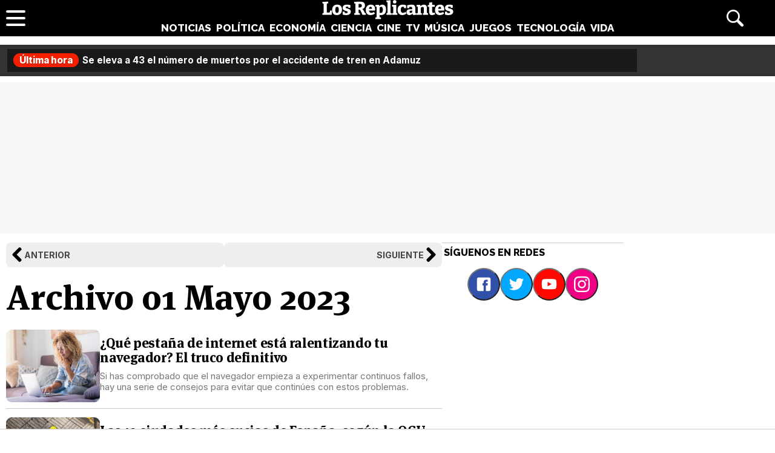

--- FILE ---
content_type: text/html; charset=UTF-8
request_url: https://www.losreplicantes.com/archivo/2023/05-01/
body_size: 6645
content:
<!DOCTYPE html>
<html lang="es">
<head>
<title>Archivo 01 de Mayo 2023 - Los Replicantes</title>
<meta charset="utf-8"/>
<meta name="description" content="Hemeroteca de las noticias publicadas el día 01 de Mayo del año 2023 en Los Replicantes: todo el archivo de artículos y vídeos." />
<meta name="robots" content="max-image-preview:large">
<meta name="viewport" content="width=device-width, initial-scale=1.0, maximum-scale=1.0, user-scalable=no" />
<link rel="preconnect" href="https://www.googletagmanager.com">
<link rel="preconnect" href="https://tags.refinery89.com">
<link rel="preconnect" href="https://fonts.googleapis.com" crossorigin>
<link rel="preload" href="/css/lr.css" as="style" />
<link rel="preload" href="/css/fonts/msp-Bold.woff2" as="font" type="font/woff2" crossorigin="">
<link rel="preload" as="style" href="https://fonts.googleapis.com/css?family=Raleway:800|Merriweather:400,900|Inter:400,700,800&display=swap" onload="this.onload=null;this.rel='stylesheet'">
<noscript><link rel="stylesheet" href="https://fonts.googleapis.com/css?family=Raleway:800|Merriweather:400,900|Inter:400,700,800&display=swap"></noscript>
<meta property="fb:779720772104335" content="fb_id" />
<meta property="fb:pages" content="779720772104335" />
<meta property="og:site_name" content="Los Replicantes"/>
<meta name="organization" content="Los Replicantes" />
<link rel="apple-touch-icon" sizes="180x180" href="/apple-touch-icon.png"/>
<link rel="icon" type="image/png" sizes="32x32" href="/favicon-32x32.png"/>
<link rel="icon" type="image/png" sizes="16x16" href="/favicon-16x16.png"/>
<link rel="mask-icon" href="/safari-pinned-tab.svg" color="#000000"/>
<meta name="theme-color" content="#000000"/>
<link rel="alternate" type="application/rss+xml" title="Los Replicantes RSS" href="https://www.losreplicantes.com/rss/feed.xml" />
<link rel="stylesheet" href="//www.losreplicantes.com/css/lr.css?v=1.25" type="text/css"/>
        <script async src="https://tags.refinery89.com/losreplicantescom.js"></script>

		<script id="lr-analytics-config" type="application/json">
{
  "gtagIds": ["UA-60136188-1", "UA-37727950-1"],
  "posthog": {
    "key": "phc_HJSC0EG7iyGsMRTs8B7O6aFaZ4txnmfjCcPjPDTyP9I",
    "host": "https://eu.i.posthog.com",
    "options": {
      "defaults": "2025-05-24",
      "person_profiles": "identified_only"
    }
  },
  "ahrefs": {
    "key": "FbeuJRtphMED0tvV4RMApw"
  },
  "gravitec": {
    "url": "https://cdn.gravitec.net/storage/69709645ce58c1f9e80756eeaa569d5f/client.js"
  },
  "dogtrack": {
    "host": "noxv.spxl.socy.es",
    "token": "NOXV_491_646_733"
  }
}
</script>
<script type="module" defer src="/js/analytics-consent.js"></script>
</head>
<body>
<header>
	<div class="cnt">
		<div class="header-left">
                        <a class="btn-menu" href="#">
			<span></span><span></span><span></span></a>
		</div>
		<div class="header-center">
			<a class="web-title" href="https://www.losreplicantes.com/" id="logo-home"><span>Los Replicantes</span></a>			<nav>
			<ul>
				<li><a href="https://www.losreplicantes.com/noticias/" class="off" id="nav-noticias">Noticias</a></li>
				<li><a href="https://www.losreplicantes.com/politica/" class="off" id="nav-politica">Política</a></li>
				<li><a href="https://www.losreplicantes.com/economia/" class="off" id="nav-economia">Economía</a></li>
				<li><a href="https://www.losreplicantes.com/ciencia/" class="off" id="nav-ciencia">Ciencia</a></li>
				<li><a href="https://www.losreplicantes.com/cine/" class="off" id="nav-cine">Cine</a></li>
				<li><a href="https://www.losreplicantes.com/television/" class="off" id="nav-television">TV</a></li>
				<li><a href="https://www.losreplicantes.com/musica/" class="off" id="nav-musica">Música</a></li>
				<li><a href="https://www.losreplicantes.com/juegos/" class="off" id="nav-juegos">Juegos</a></li>
				<li><a href="https://www.losreplicantes.com/tecnologia/" class="off" id="nav-tecnologia">Tecnología</a></li>
				<li><a href="https://www.losreplicantes.com/vida/" class="off" id="nav-vida">Vida</a></li>
			</ul>
			</nav>
		</div>
		<div class="header-right">
            <a class="btn-search" id="buscador" href="#"><span>Buscar</span></a>
		</div>
	</div>
</header>
<div class="modal" id="modal-menu"></div>
<div class="modal" id="modal-login">
	
</div>
<div id="modal-search" aria-hidden="true">
       <div class="resultscnt" role="dialog" aria-modal="true" aria-labelledby="search">
               <div id="exit" aria-label="Cerrar buscador" role="button" tabindex="0"></div>
               <form class="modal-search-form" id="search" action="#" method="post" autocomplete="off" role="search">
                       <label for="cadenabuscada">Buscar</label>
                       <input type="text" id="cadenabuscada" name="queryString" placeholder="Buscar..." />
               </form>
               <div class="loader" aria-hidden="true"></div>
               <div class="results" aria-live="polite"></div>
       </div>
</div>
<div id="content">
		
	<style>
		#uhn{margin-bottom:10px;}
	</style>
	
	<div id="uhn">
		<div id="uhnc">
			<a href="https://www.losreplicantes.com/articulos/sale-a-la-luz-brutal-revelacion-accidente-adamuz-culpables/" target="_blank"><b>Última hora</b> Se eleva a 43 el número de muertos por el accidente de tren en Adamuz</a>
		</div>
	</div>
	
<style>
#pub-top { background:#f7f7f7; min-height:250px; margin-bottom:15px; margin-top:4px; text-align:center; }
@media (max-width: 800px) {  #pub-top { min-height: 150px; margin-top: 8px; }
</style>

<div id="pub-top" >
    <div id='top'></div>
    <div id='x01'></div>
</div>										<style>
.wrapper{background-color:white;}
.bar { display:flex; gap:20px; margin:0 0 18px 0; width:100%; }
.bar a { display:block; width:100%; background:#EEE; border-radius:8px; font-family:'Inter', Arial, sans-serif; font-size:14px; font-weight:700; text-transform:uppercase; position:relative; padding:12px; color:#444; text-decoration:none; }
.bar .previo:before { content:''; background:url('https://www.losreplicantes.com/images/chev-right.svg'); background-size:24px 24px; width:24px; height:24px; position:absolute; transform: rotate(180deg); top:8px; left:6px; }
.bar .previo { padding-left:30px; }
.bar .siguiente:before { content:''; background:url('https://www.losreplicantes.com/images/chev-right.svg'); background-size:24px 24px; width:24px; height:24px; position:absolute; top:8px; right:6px; }
.bar .siguiente { text-align:right; padding-right:30px; }

h1 { font-family:'MSP'; font-size:58px; font-weight:700; margin-bottom:22px; line-height:1.1em; }

.iteml { border-bottom: 1px solid #ccc; padding:0 0 10px 0; margin:0 0 14px 0; display:flex; gap:18px; }
.iteml:hover { cursor:pointer; }
.iteml picture { display:block; aspect-ratio:400 / 310; min-width:155px; }
.iteml img { width:225px; height:auto; border-radius:9px; aspect-ratio:400 / 310; }
.iteml .info { padding:10px 0; }
.iteml h2 { font-family:'MSP'; font-size:22px; color:#000; font-weight:700; line-height:1.1em; letter-spacing:-.017em; margin:0 0 10px 0; }
.iteml h2 a { color:#000; text-decoration:none; }
.iteml p { font-family:'Inter', Arial, sans-serif; font-size:15px; color:#777; line-height:1.2em; }
.iteml h2 span { background-image: linear-gradient(180deg,transparent 93%,#bbb 0); background-size: 0 100%; background-repeat: no-repeat; text-decoration: none; transition: background-size 450ms ease; }
.iteml:hover h2 span { background-size: 100% 100%; }

.lattit { border-top: 1px solid #ccc; font-family:'Raleway'; text-transform:uppercase; padding:6px 3px; margin-bottom:10px; font-size:16px; }

.mainmtit { font-family:'Raleway'; font-size:16px; font-weight:800; text-transform:uppercase; margin-bottom:12px; }

.itemq, .itemp { border-bottom: 1px solid #ccc; padding:0 0 10px 0; margin:0 0 14px 0; }
.itemq:hover, .itemp:hover { cursor:pointer; }

.itemp img { width:100%; height:auto; border-radius:12px; margin-bottom:5px; }

.itemp h2 { font-family:'MSP', serif; font-size:22px; }
.itemp h2 a { color:#000; text-decoration:none; }
.itemp h2 span { background-image: linear-gradient(180deg,transparent 93%,#bbb 0); background-size: 0 100%; background-repeat: no-repeat; text-decoration: none; transition: background-size 450ms ease; }
.itemp:hover h2 span { background-size: 100% 100%; }

.itemq h2 { font-family:'MSP', serif; font-size:27px; }
.itemq h2 a { color:#000; text-decoration:none; }
.itemq h2 span { background-image: linear-gradient(180deg,transparent 93%,#bbb 0); background-size: 0 100%; background-repeat: no-repeat; text-decoration: none; transition: background-size 450ms ease; }
.itemq:hover h2 span { background-size: 100% 100%; }
.itemq h2:before { content:''; width:30px; height:30px; background:url('https://www.losreplicantes.com/images/quote.svg'); transform: scaleX(-1); display:inline-block; background-size:30px 30px; filter: invert(43%) sepia(15%) saturate(2900%) hue-rotate(159deg) brightness(93%) contrast(77%); margin-right:.3em; transition:.3s; }
.itemq h2:after { content:''; width:30px; height:30px; background:url('https://www.losreplicantes.com/images/quote.svg'); display:inline-block; background-size:30px 30px; filter: invert(43%) sepia(15%) saturate(2900%) hue-rotate(159deg) brightness(93%) contrast(77%); margin-left:.3em; vertical-align:-.4em; transition:.3s; }

@media (max-width: 700px) { h1 { font-size:46px; } }

@media (max-width: 650px){
.iteml h2 { font-size:20px; }
.iteml p { font-size:14px; }
}

@media (max-width: 525px){
.iteml { gap:14px; }
.iteml img { width:155px; }
.iteml .info { padding:5px 0; }
.iteml h2 { font-size:19px; margin:0 0 6px 0; }
}

@media (max-width: 425px){
.iteml p { display:none; }
}
</style>
<div class="wrapper">
	<div class="wrapper-main">
		<div class="bar">
				<a href="https://www.losreplicantes.com/archivo/2023/04/30/" class="previo">Anterior</a>
						<a href="https://www.losreplicantes.com/archivo/2023/05/01/" class="siguiente">Siguiente</a>
				</div>
		<h1>Archivo 01 Mayo 2023</h1>
						<div class="iteml" onclick="location.href='https://www.losreplicantes.com/articulos/que-pestana-internet-ralentizando-navegador-truco-defintivo/'">
			<div class="picture">
			<picture><img loading="lazy" src="https://www.losreplicantes.com/images/articulos/25000/25977/c.jpg" alt="¿Qué pestaña de internet está ralentizando tu navegador? El truco definitivo" width="400" height="310"/></picture></div>
			<div class="info"><h2 class="tit"><a href="https://www.losreplicantes.com/articulos/que-pestana-internet-ralentizando-navegador-truco-defintivo/" title="¿Qué pestaña de internet está ralentizando tu navegador? El truco definitivo"><span>¿Qué pestaña de internet está ralentizando tu navegador? El truco definitivo</span></a></h2>
			<p>Si has comprobado que el navegador empieza a experimentar continuos fallos, hay una serie de consejos para evitar que continúes con estos problemas.</p></div>
		</div>
						<div class="iteml" onclick="location.href='https://www.losreplicantes.com/articulos/ciudades-mas-sucias-espana-ocu/'">
			<div class="picture">
			<picture><img loading="lazy" src="https://www.losreplicantes.com/images/articulos/25000/25976/c.jpg" alt="Las 10 ciudades más sucias de España, según la OCU" width="400" height="310"/></picture></div>
			<div class="info"><h2 class="tit"><a href="https://www.losreplicantes.com/articulos/ciudades-mas-sucias-espana-ocu/" title="Las 10 ciudades más sucias de España, según la OCU"><span>Las 10 ciudades más sucias de España, según la OCU</span></a></h2>
			<p>La Organización de Consumidores y Usuarios (OCU) analiza la satisfacción generalizada con la limpieza de las localidades españolas.</p></div>
		</div>
						<div class="iteml" onclick="location.href='https://www.losreplicantes.com/articulos/profesor-pronuncia-expulsaria-alumno-clase-ejemplo/'">
			<div class="picture">
			<picture><img loading="lazy" src="https://www.losreplicantes.com/images/articulos/25000/25975/c.jpg" alt="Un profesor se pronuncia sobre si expulsaría a un alumno de clase y su discurso da ejemplo" width="400" height="310"/></picture></div>
			<div class="info"><h2 class="tit"><a href="https://www.losreplicantes.com/articulos/profesor-pronuncia-expulsaria-alumno-clase-ejemplo/" title="Un profesor se pronuncia sobre si expulsaría a un alumno de clase y su discurso da ejemplo"><span>Un profesor se pronuncia sobre si expulsaría a un alumno de clase y su discurso da ejemplo</span></a></h2>
			<p>"El sistema educativo no tiene que repeler, tiene que hacerse cargo del bagaje para no generar desigualdad", expone el docente.</p></div>
		</div>
						<div class="iteml" onclick="location.href='https://www.losreplicantes.com/articulos/dos-nuevas-pruebas-itv-superar-todos-vehiculos-20-de-mayo/'">
			<div class="picture">
			<picture><img loading="lazy" src="https://www.losreplicantes.com/images/articulos/25000/25974/c.jpg" alt="Las dos nuevas pruebas que la ITV impondrá a partir del 20 de mayo y deben superar todos los coches" width="400" height="310"/></picture></div>
			<div class="info"><h2 class="tit"><a href="https://www.losreplicantes.com/articulos/dos-nuevas-pruebas-itv-superar-todos-vehiculos-20-de-mayo/" title="Las dos nuevas pruebas que la ITV impondrá a partir del 20 de mayo y deben superar todos los coches"><span>Las dos nuevas pruebas que la ITV impondrá a partir del 20 de mayo y deben superar todos los coches</span></a></h2>
			<p>La ITV se actualiza e incorpora dos novedades que serán obligatorias en la inspección de los vehículos.</p></div>
		</div>
						<div class="iteml" onclick="location.href='https://www.losreplicantes.com/articulos/sandra-mujer-colombiana-encarcelada-14-anos-robar-pollo-asado-hijo/'">
			<div class="picture">
			<picture><img loading="lazy" src="https://www.losreplicantes.com/images/articulos/25000/25564/c.jpg" alt="Sandra, una mujer colombiana encarcelada 14 años por robar un pollo asado para su hijo" width="400" height="310"/></picture></div>
			<div class="info"><h2 class="tit"><a href="https://www.losreplicantes.com/articulos/sandra-mujer-colombiana-encarcelada-14-anos-robar-pollo-asado-hijo/" title="Sandra, una mujer colombiana encarcelada 14 años por robar un pollo asado para su hijo"><span>Sandra, una mujer colombiana encarcelada 14 años por robar un pollo asado para su hijo</span></a></h2>
			<p>Sandra del Pilar ha cumplido ya casi cuatro años de su condena por comer un pollo que no había pagado en un establecimiento de Colombia.</p></div>
		</div>
						<div class="iteml" onclick="location.href='https://www.losreplicantes.com/articulos/programa-vox-espana-copia-propuestas-municipios-localidad/'">
			<div class="picture">
			<picture><img loading="lazy" src="https://www.losreplicantes.com/images/articulos/25000/25973/c.jpg" alt="El programa de VOX en toda España: copia las propuestas para todos los municipios y solo cambia la localidad" width="400" height="310"/></picture></div>
			<div class="info"><h2 class="tit"><a href="https://www.losreplicantes.com/articulos/programa-vox-espana-copia-propuestas-municipios-localidad/" title="El programa de VOX en toda España: copia las propuestas para todos los municipios y solo cambia la localidad"><span>El programa de VOX en toda España: copia las propuestas para todos los municipios y solo cambia la localidad</span></a></h2>
			<p>La formación de Santiago Abascal promete cuidar las playas de Madrid, el Metro de Almería o las zonas tensionadas de vivienda en la España Vaciada.</p></div>
		</div>
						<div class="iteml" onclick="location.href='https://www.losreplicantes.com/articulos/gobierno-ayuso-gasta-millon-euros-publicitar-gestion-residencias-electoral/'">
			<div class="picture">
			<picture><img loading="lazy" src="https://www.losreplicantes.com/images/articulos/25000/25972/c.jpg" alt="Ayuso gasta un millón de euros en publicitar su gestión de las residencias en plena carrera electoral" width="400" height="310"/></picture></div>
			<div class="info"><h2 class="tit"><a href="https://www.losreplicantes.com/articulos/gobierno-ayuso-gasta-millon-euros-publicitar-gestion-residencias-electoral/" title="Ayuso gasta un millón de euros en publicitar su gestión de las residencias en plena carrera electoral"><span>Ayuso gasta un millón de euros en publicitar su gestión de las residencias en plena carrera electoral</span></a></h2>
			<p>La presidenta de la Comunidad de Madrid ha encontrado en su gestión de las residencias durante la pandemia una de sus principales polémicas.</p></div>
		</div>
						<div class="iteml" onclick="location.href='https://www.losreplicantes.com/articulos/como-sera-verano-2023-olas-de-calor-aproximan/'">
			<div class="picture">
			<picture><img loading="lazy" src="https://www.losreplicantes.com/images/articulos/25000/25971/c.jpg" alt="¿Cómo será el verano en 2023 en España? Las olas de calor que se aproximan" width="400" height="310"/></picture></div>
			<div class="info"><h2 class="tit"><a href="https://www.losreplicantes.com/articulos/como-sera-verano-2023-olas-de-calor-aproximan/" title="¿Cómo será el verano en 2023 en España? Las olas de calor que se aproximan"><span>¿Cómo será el verano en 2023 en España? Las olas de calor que se aproximan</span></a></h2>
			<p>El año 2023 está registrando temperaturas superiores a las habituales y se espera un verano con registros muy altos en temperaturas.</p></div>
		</div>
						<div class="iteml" onclick="location.href='https://www.losreplicantes.com/articulos/mercadona-ofertas-empleo-sin-eso-sin-experiencia/'">
			<div class="picture">
			<picture><img loading="lazy" src="https://www.losreplicantes.com/images/articulos/25000/25969/c.jpg" alt="Más de 2.000 euros, con ESO y sin experiencia previa: Mercadona lanza ofertas de empleo en sus supermercados" width="400" height="310"/></picture></div>
			<div class="info"><h2 class="tit"><a href="https://www.losreplicantes.com/articulos/mercadona-ofertas-empleo-sin-eso-sin-experiencia/" title="Más de 2.000 euros, con ESO y sin experiencia previa: Mercadona lanza ofertas de empleo en sus supermercados"><span>Más de 2.000 euros, con ESO y sin experiencia previa: Mercadona lanza ofertas de empleo en sus supermercados</span></a></h2>
			<p>Mercadona publica multitud de ofertas de empleo en su portal a las que se pueden apuntar quienes cuenten con un graduado en ESO.</p></div>
		</div>
						
				
				
				<div class="mainmtit">Frase del día</div>
		<div class="itemq" onclick="location.href='https://www.losreplicantes.com/frases/2023-05-01/'">
			<h2 class="tit"><a href="https://www.losreplicantes.com/frases/2023-05-01/" title="Saben perfectamente que con 1.500 euros al mes no se puede vivir con dignidad"><span>Saben perfectamente que con 1.500 euros al mes no se puede vivir con dignidad</span></a></h2>
		</div>
				
				<div class="mainmtit">Foto del día</div>
		<div class="itemp" onclick="location.href='https://www.losreplicantes.com/fotodia/2023-05-01/'">
			<img loading="lazy" src="https://www.losreplicantes.com/images/photoday/2000/2624/q.jpg" alt="Los sindicatos se manifiestan por el 1º de Mayo bajo el lema: &quot;Subir salarios, bajar precios, repartir beneficios&quot;" width="730" height="450"/>
			<h2 class="tit"><a href="https://www.losreplicantes.com/fotodia/2023-05-01/" title="Los sindicatos se manifiestan por el 1º de Mayo bajo el lema: &quot;Subir salarios, bajar precios, repartir beneficios&quot;"><span>Los sindicatos se manifiestan por el 1º de Mayo bajo el lema: "Subir salarios, bajar precios, repartir beneficios"</span></a></h2>
		</div>
				
		<div class="paginacion"></div>
	</div>
	<div class="wrapper-side">
		<div class="pub-lat">
<div id='right1'></div>
</div>
<span id="latpublivisi"></span>		<style>
.lat-redes ul { list-style:none; display:flex; justify-content:center; margin:0 0 28px 0; gap:10px; }
.lat-redes button { border-radius:30px; padding:12px; }
.lat-redes button:hover { cursor:pointer; }
.lat-redes button:before { content:''; display:block; width:26px; height:26px; filter:invert(100%); }
.lat-redes .i-fb { background-color:#3150a9; }
.lat-redes .i-fb:before { background-image: url('https://www.losreplicantes.com/css/icons/icon-fb.svg'); background-size: 26px 26px; }
.lat-redes .i-tw { background-color:#00a9ff }
.lat-redes .i-tw:before { background-image: url('https://www.losreplicantes.com/css/icons/icon-tw.svg'); background-size: 26px 26px; }
.lat-redes .i-yt { background-color:#ff0800; }
.lat-redes .i-yt:before { background-image: url('https://www.losreplicantes.com/css/icons/icon-yt.svg'); background-size: 26px 26px; }
.lat-redes .i-ig { background-color:#ef0084; }
.lat-redes .i-ig:before { background-image: url('https://www.losreplicantes.com/css/icons/icon-ig.svg'); background-size: 26px 26px; }
.lat-redes button span { display:none; }
</style>
<div class="lat-redes">
	<p class="lattit">Síguenos en redes</p>
<ul>
	<li><button class="i-fb" onclick="window.open('https://www.facebook.com/losreplicantescom/'); return false;"><span>Facebook</span></button></li>
	<li><button class="i-tw" onclick="window.open('https://twitter.com/los_replicantes'); return false;"><span>Twitter</span></button></li>
	<li><button class="i-yt" onclick="window.open('https://www.youtube.com/channel/UCBdQcvWzn8USDuktZ-xAGWg?sub_confirmation=1'); return false;"><span>YouTube</span></button></li>
	<li><button class="i-ig" onclick="window.open('https://www.instagram.com/losreplicantes/'); return false;"><span>Instagram</span></button></li>
</ul>
</div>	</div>
</div>									</div>
<footer>
	<div class="cnt">
		<div class="map">
			<div class="half replicantes">
				<p><label><span>Los Replicantes</span></label></p>
				<ul>
				<li><button onclick="location.href='https://www.losreplicantes.com/noticias/'">Noticias</button></li>
				<li><button onclick="location.href='https://www.losreplicantes.com/politica/'">Política</button></li>
				<li><button onclick="location.href='https://www.losreplicantes.com/economia/'">Economía</button></li>
				<li><button onclick="location.href='https://www.losreplicantes.com/ciencia/'">Ciencia</button></li>
				<li><button onclick="location.href='https://www.losreplicantes.com/cine/'">Cine</button></li>
				<li><button onclick="location.href='https://www.losreplicantes.com/television/'">TV</button></li>
				<li><button onclick="location.href='https://www.losreplicantes.com/musica/'">Música</button></li>
				<li><button onclick="location.href='https://www.losreplicantes.com/juegos/'">Juegos</button></li>
				<li><button onclick="location.href='https://www.losreplicantes.com/tecnologia/'">Tecnología</button></li>
				<li><button onclick="location.href='https://www.losreplicantes.com/vida/'">Vida</button></li>
				<li><a href="https://www.losreplicantes.com/tiempo/">El tiempo</a></li>
				<li><a href="https://www.losreplicantes.com/loterias/">Loterías</a></li>
				<li><a href="https://www.losreplicantes.com/archivo/">Hemeroteca</a></li>
				</ul>
			</div>
			<div class="half red">
				<p>Red Noxvo</p>
				<ul>
				<li class="tit">Entretenimiento</li>
				<li><a href="https://www.formulatv.com">FormulaTV</a></li>
				<li><a href="https://www.formulatvempleo.com">FormulaTV Empleo</a></li>
				<li><a href="https://www.ecartelera.com">eCartelera</a></li>
				<li><a href="https://www.ecartelera.com.mx">eCartelera México</a></li>
				<li><a href="https://www.movienco.co.uk">Movie'n'co</a></li>
				<li class="tit">Motor</li>
				<li><a href="https://www.motoryracing.com">Motor & Racing</a></li>
				<li><a href="https://www.f1aldia.com">F1 al día</a></li>
				<li class="tit">Tecnología</li>
				<li><a href="https://www.zonared.com">Zonared</a></li>
				<li><a href="https://www.capitanofertas.com">Capitán Ofertas</a></li>
				</ul>
				<ul>
				<li class="tit">Lifestyle mujer</li>
				<li><a href="https://www.bekia.es">Bekia</a></li>
				<li><a href="https://www.bekiamoda.com">Moda</a></li>
				<li><a href="https://www.bekiabelleza.com">Belleza</a></li>
				<li><a href="https://www.bekiapareja.com">Pareja</a></li>
				<li><a href="https://www.bekiapadres.com">Padres</a></li>
				<li><a href="https://www.bekiasalud.com">Salud</a></li>
				<li><a href="https://www.bekiamascotas.com">Mascotas</a></li>
				<li><a href="https://www.bekiacocina.com">Recetas</a></li>
				<li><a href="https://www.bekiapsicologia.com">Psicología</a></li>
				<li><a href="https://www.bekiafit.com">Fit</a></li>
				<li><a href="https://www.bekiahogar.com">Hogar</a></li>
				<li class="tit">Lifestyle hombre</li>
				<li><a href="https://www.menzig.es">MENzig</a></li>
				<li><a href="https://www.menzig.fit">Fitness</a></li>
				<li><a href="https://www.menzig.style">Estilo</a></li>
				<li><a href="https://www.menzig.tech">Tech</a></li>
				</ul>
			</div>
		</div>
		<ul class="social">	
			<li><a href="https://www.losreplicantes.com/rss/feed.xml" class="i-rss" target="_blank"><span>RSS</span></a></li>
	        <li><a href="https://www.facebook.com/losreplicantescom" class="i-fb" target="_blank" rel="nofollow"><span>Facebook</span> 189k</a></li>
	        <li><a href="https://twitter.com/los_replicantes" class="i-tw" target="_blank" rel="nofollow"><span>Twitter</span> 16,7k</a></li>
	        <li><a href="https://www.youtube.com/channel/UCBdQcvWzn8USDuktZ-xAGWg?sub_confirmation=1" class="i-yt" target="_blank" rel="nofollow"><span>YouTube</span> 9,1k</a></li>
	        <li><a href="https://www.instagram.com/losreplicantes/" class="i-ig" target="_blank" rel="nofollow"><span>Instagram</span> 732</a></li>
	    </ul>
		<div class="copy">
			<ul class="legal">
				<li><a href="https://www.losreplicantes.com/web/quienes/">Quiénes somos</a></li>
				<li><a href="https://www.losreplicantes.com/web/legal/">Aviso Legal</a></li>
				<li><a href="https://www.noxvo.com" target="_blank">Publicidad</a></li>
				<li><a href="https://www.losreplicantes.com/web/contacto/">Contactar</a></li>
				<li><a href="https://www.losreplicantes.com/web/gdpr/">Política de privacidad</a></li>
				<li><a href="https://www.losreplicantes.com/web/cookies/">Política de cookies</a></li>
				<li><a onclick="googlefc.callbackQueue.push({'CONSENT_DATA_READY': () => googlefc.showRevocationMessage()});">Gestionar cookies</a></li>
			</ul>
			<p>&copy; <a href="https://www.noxvo.com" id="noxvo"><span>Noxvo</span></a> 2015 - 2026</p>
		</div>
	</div>
</footer><script defer type="module" src="/js/esm/footer.js"></script>
<script defer type="module" src="/js/gen.js?v=2.0.1"></script>

<script type="text/javascript">
    var _nAdzq = _nAdzq || [];
    (function () {
        _nAdzq.push(["setIds", "e3d4ad9279b3c936"]);
        _nAdzq.push(["setConsentOnly", true]);
        var e = "https://notifpush.com/scripts/";
        var t = document.createElement("script"); t.type = "text/javascript";
        t.defer = true;
        t.async = true;
        t.src = e + "nadz-sdk.js";
        var s = document.getElementsByTagName("script")[0]; s.parentNode.insertBefore(t, s)
    })();
</script>	

<script defer src="https://static.cloudflareinsights.com/beacon.min.js/vcd15cbe7772f49c399c6a5babf22c1241717689176015" integrity="sha512-ZpsOmlRQV6y907TI0dKBHq9Md29nnaEIPlkf84rnaERnq6zvWvPUqr2ft8M1aS28oN72PdrCzSjY4U6VaAw1EQ==" data-cf-beacon='{"version":"2024.11.0","token":"531c42b867c34bd8bf161f56a5fb0807","r":1,"server_timing":{"name":{"cfCacheStatus":true,"cfEdge":true,"cfExtPri":true,"cfL4":true,"cfOrigin":true,"cfSpeedBrain":true},"location_startswith":null}}' crossorigin="anonymous"></script>
</body>
</html>	